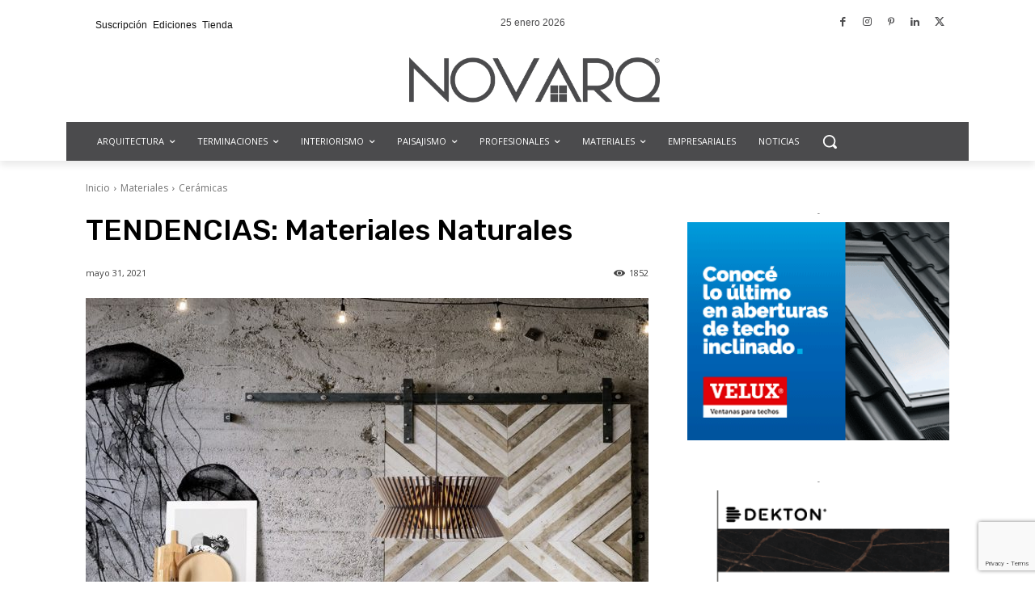

--- FILE ---
content_type: text/html; charset=utf-8
request_url: https://www.google.com/recaptcha/api2/anchor?ar=1&k=6LfwjPQbAAAAACpM2c4XbUnQ1aRvTVqY0QJfpl1U&co=aHR0cHM6Ly9ub3ZhcnEuY29tLnB5OjQ0Mw..&hl=en&v=PoyoqOPhxBO7pBk68S4YbpHZ&size=invisible&anchor-ms=20000&execute-ms=30000&cb=fb2ofimmymja
body_size: 48646
content:
<!DOCTYPE HTML><html dir="ltr" lang="en"><head><meta http-equiv="Content-Type" content="text/html; charset=UTF-8">
<meta http-equiv="X-UA-Compatible" content="IE=edge">
<title>reCAPTCHA</title>
<style type="text/css">
/* cyrillic-ext */
@font-face {
  font-family: 'Roboto';
  font-style: normal;
  font-weight: 400;
  font-stretch: 100%;
  src: url(//fonts.gstatic.com/s/roboto/v48/KFO7CnqEu92Fr1ME7kSn66aGLdTylUAMa3GUBHMdazTgWw.woff2) format('woff2');
  unicode-range: U+0460-052F, U+1C80-1C8A, U+20B4, U+2DE0-2DFF, U+A640-A69F, U+FE2E-FE2F;
}
/* cyrillic */
@font-face {
  font-family: 'Roboto';
  font-style: normal;
  font-weight: 400;
  font-stretch: 100%;
  src: url(//fonts.gstatic.com/s/roboto/v48/KFO7CnqEu92Fr1ME7kSn66aGLdTylUAMa3iUBHMdazTgWw.woff2) format('woff2');
  unicode-range: U+0301, U+0400-045F, U+0490-0491, U+04B0-04B1, U+2116;
}
/* greek-ext */
@font-face {
  font-family: 'Roboto';
  font-style: normal;
  font-weight: 400;
  font-stretch: 100%;
  src: url(//fonts.gstatic.com/s/roboto/v48/KFO7CnqEu92Fr1ME7kSn66aGLdTylUAMa3CUBHMdazTgWw.woff2) format('woff2');
  unicode-range: U+1F00-1FFF;
}
/* greek */
@font-face {
  font-family: 'Roboto';
  font-style: normal;
  font-weight: 400;
  font-stretch: 100%;
  src: url(//fonts.gstatic.com/s/roboto/v48/KFO7CnqEu92Fr1ME7kSn66aGLdTylUAMa3-UBHMdazTgWw.woff2) format('woff2');
  unicode-range: U+0370-0377, U+037A-037F, U+0384-038A, U+038C, U+038E-03A1, U+03A3-03FF;
}
/* math */
@font-face {
  font-family: 'Roboto';
  font-style: normal;
  font-weight: 400;
  font-stretch: 100%;
  src: url(//fonts.gstatic.com/s/roboto/v48/KFO7CnqEu92Fr1ME7kSn66aGLdTylUAMawCUBHMdazTgWw.woff2) format('woff2');
  unicode-range: U+0302-0303, U+0305, U+0307-0308, U+0310, U+0312, U+0315, U+031A, U+0326-0327, U+032C, U+032F-0330, U+0332-0333, U+0338, U+033A, U+0346, U+034D, U+0391-03A1, U+03A3-03A9, U+03B1-03C9, U+03D1, U+03D5-03D6, U+03F0-03F1, U+03F4-03F5, U+2016-2017, U+2034-2038, U+203C, U+2040, U+2043, U+2047, U+2050, U+2057, U+205F, U+2070-2071, U+2074-208E, U+2090-209C, U+20D0-20DC, U+20E1, U+20E5-20EF, U+2100-2112, U+2114-2115, U+2117-2121, U+2123-214F, U+2190, U+2192, U+2194-21AE, U+21B0-21E5, U+21F1-21F2, U+21F4-2211, U+2213-2214, U+2216-22FF, U+2308-230B, U+2310, U+2319, U+231C-2321, U+2336-237A, U+237C, U+2395, U+239B-23B7, U+23D0, U+23DC-23E1, U+2474-2475, U+25AF, U+25B3, U+25B7, U+25BD, U+25C1, U+25CA, U+25CC, U+25FB, U+266D-266F, U+27C0-27FF, U+2900-2AFF, U+2B0E-2B11, U+2B30-2B4C, U+2BFE, U+3030, U+FF5B, U+FF5D, U+1D400-1D7FF, U+1EE00-1EEFF;
}
/* symbols */
@font-face {
  font-family: 'Roboto';
  font-style: normal;
  font-weight: 400;
  font-stretch: 100%;
  src: url(//fonts.gstatic.com/s/roboto/v48/KFO7CnqEu92Fr1ME7kSn66aGLdTylUAMaxKUBHMdazTgWw.woff2) format('woff2');
  unicode-range: U+0001-000C, U+000E-001F, U+007F-009F, U+20DD-20E0, U+20E2-20E4, U+2150-218F, U+2190, U+2192, U+2194-2199, U+21AF, U+21E6-21F0, U+21F3, U+2218-2219, U+2299, U+22C4-22C6, U+2300-243F, U+2440-244A, U+2460-24FF, U+25A0-27BF, U+2800-28FF, U+2921-2922, U+2981, U+29BF, U+29EB, U+2B00-2BFF, U+4DC0-4DFF, U+FFF9-FFFB, U+10140-1018E, U+10190-1019C, U+101A0, U+101D0-101FD, U+102E0-102FB, U+10E60-10E7E, U+1D2C0-1D2D3, U+1D2E0-1D37F, U+1F000-1F0FF, U+1F100-1F1AD, U+1F1E6-1F1FF, U+1F30D-1F30F, U+1F315, U+1F31C, U+1F31E, U+1F320-1F32C, U+1F336, U+1F378, U+1F37D, U+1F382, U+1F393-1F39F, U+1F3A7-1F3A8, U+1F3AC-1F3AF, U+1F3C2, U+1F3C4-1F3C6, U+1F3CA-1F3CE, U+1F3D4-1F3E0, U+1F3ED, U+1F3F1-1F3F3, U+1F3F5-1F3F7, U+1F408, U+1F415, U+1F41F, U+1F426, U+1F43F, U+1F441-1F442, U+1F444, U+1F446-1F449, U+1F44C-1F44E, U+1F453, U+1F46A, U+1F47D, U+1F4A3, U+1F4B0, U+1F4B3, U+1F4B9, U+1F4BB, U+1F4BF, U+1F4C8-1F4CB, U+1F4D6, U+1F4DA, U+1F4DF, U+1F4E3-1F4E6, U+1F4EA-1F4ED, U+1F4F7, U+1F4F9-1F4FB, U+1F4FD-1F4FE, U+1F503, U+1F507-1F50B, U+1F50D, U+1F512-1F513, U+1F53E-1F54A, U+1F54F-1F5FA, U+1F610, U+1F650-1F67F, U+1F687, U+1F68D, U+1F691, U+1F694, U+1F698, U+1F6AD, U+1F6B2, U+1F6B9-1F6BA, U+1F6BC, U+1F6C6-1F6CF, U+1F6D3-1F6D7, U+1F6E0-1F6EA, U+1F6F0-1F6F3, U+1F6F7-1F6FC, U+1F700-1F7FF, U+1F800-1F80B, U+1F810-1F847, U+1F850-1F859, U+1F860-1F887, U+1F890-1F8AD, U+1F8B0-1F8BB, U+1F8C0-1F8C1, U+1F900-1F90B, U+1F93B, U+1F946, U+1F984, U+1F996, U+1F9E9, U+1FA00-1FA6F, U+1FA70-1FA7C, U+1FA80-1FA89, U+1FA8F-1FAC6, U+1FACE-1FADC, U+1FADF-1FAE9, U+1FAF0-1FAF8, U+1FB00-1FBFF;
}
/* vietnamese */
@font-face {
  font-family: 'Roboto';
  font-style: normal;
  font-weight: 400;
  font-stretch: 100%;
  src: url(//fonts.gstatic.com/s/roboto/v48/KFO7CnqEu92Fr1ME7kSn66aGLdTylUAMa3OUBHMdazTgWw.woff2) format('woff2');
  unicode-range: U+0102-0103, U+0110-0111, U+0128-0129, U+0168-0169, U+01A0-01A1, U+01AF-01B0, U+0300-0301, U+0303-0304, U+0308-0309, U+0323, U+0329, U+1EA0-1EF9, U+20AB;
}
/* latin-ext */
@font-face {
  font-family: 'Roboto';
  font-style: normal;
  font-weight: 400;
  font-stretch: 100%;
  src: url(//fonts.gstatic.com/s/roboto/v48/KFO7CnqEu92Fr1ME7kSn66aGLdTylUAMa3KUBHMdazTgWw.woff2) format('woff2');
  unicode-range: U+0100-02BA, U+02BD-02C5, U+02C7-02CC, U+02CE-02D7, U+02DD-02FF, U+0304, U+0308, U+0329, U+1D00-1DBF, U+1E00-1E9F, U+1EF2-1EFF, U+2020, U+20A0-20AB, U+20AD-20C0, U+2113, U+2C60-2C7F, U+A720-A7FF;
}
/* latin */
@font-face {
  font-family: 'Roboto';
  font-style: normal;
  font-weight: 400;
  font-stretch: 100%;
  src: url(//fonts.gstatic.com/s/roboto/v48/KFO7CnqEu92Fr1ME7kSn66aGLdTylUAMa3yUBHMdazQ.woff2) format('woff2');
  unicode-range: U+0000-00FF, U+0131, U+0152-0153, U+02BB-02BC, U+02C6, U+02DA, U+02DC, U+0304, U+0308, U+0329, U+2000-206F, U+20AC, U+2122, U+2191, U+2193, U+2212, U+2215, U+FEFF, U+FFFD;
}
/* cyrillic-ext */
@font-face {
  font-family: 'Roboto';
  font-style: normal;
  font-weight: 500;
  font-stretch: 100%;
  src: url(//fonts.gstatic.com/s/roboto/v48/KFO7CnqEu92Fr1ME7kSn66aGLdTylUAMa3GUBHMdazTgWw.woff2) format('woff2');
  unicode-range: U+0460-052F, U+1C80-1C8A, U+20B4, U+2DE0-2DFF, U+A640-A69F, U+FE2E-FE2F;
}
/* cyrillic */
@font-face {
  font-family: 'Roboto';
  font-style: normal;
  font-weight: 500;
  font-stretch: 100%;
  src: url(//fonts.gstatic.com/s/roboto/v48/KFO7CnqEu92Fr1ME7kSn66aGLdTylUAMa3iUBHMdazTgWw.woff2) format('woff2');
  unicode-range: U+0301, U+0400-045F, U+0490-0491, U+04B0-04B1, U+2116;
}
/* greek-ext */
@font-face {
  font-family: 'Roboto';
  font-style: normal;
  font-weight: 500;
  font-stretch: 100%;
  src: url(//fonts.gstatic.com/s/roboto/v48/KFO7CnqEu92Fr1ME7kSn66aGLdTylUAMa3CUBHMdazTgWw.woff2) format('woff2');
  unicode-range: U+1F00-1FFF;
}
/* greek */
@font-face {
  font-family: 'Roboto';
  font-style: normal;
  font-weight: 500;
  font-stretch: 100%;
  src: url(//fonts.gstatic.com/s/roboto/v48/KFO7CnqEu92Fr1ME7kSn66aGLdTylUAMa3-UBHMdazTgWw.woff2) format('woff2');
  unicode-range: U+0370-0377, U+037A-037F, U+0384-038A, U+038C, U+038E-03A1, U+03A3-03FF;
}
/* math */
@font-face {
  font-family: 'Roboto';
  font-style: normal;
  font-weight: 500;
  font-stretch: 100%;
  src: url(//fonts.gstatic.com/s/roboto/v48/KFO7CnqEu92Fr1ME7kSn66aGLdTylUAMawCUBHMdazTgWw.woff2) format('woff2');
  unicode-range: U+0302-0303, U+0305, U+0307-0308, U+0310, U+0312, U+0315, U+031A, U+0326-0327, U+032C, U+032F-0330, U+0332-0333, U+0338, U+033A, U+0346, U+034D, U+0391-03A1, U+03A3-03A9, U+03B1-03C9, U+03D1, U+03D5-03D6, U+03F0-03F1, U+03F4-03F5, U+2016-2017, U+2034-2038, U+203C, U+2040, U+2043, U+2047, U+2050, U+2057, U+205F, U+2070-2071, U+2074-208E, U+2090-209C, U+20D0-20DC, U+20E1, U+20E5-20EF, U+2100-2112, U+2114-2115, U+2117-2121, U+2123-214F, U+2190, U+2192, U+2194-21AE, U+21B0-21E5, U+21F1-21F2, U+21F4-2211, U+2213-2214, U+2216-22FF, U+2308-230B, U+2310, U+2319, U+231C-2321, U+2336-237A, U+237C, U+2395, U+239B-23B7, U+23D0, U+23DC-23E1, U+2474-2475, U+25AF, U+25B3, U+25B7, U+25BD, U+25C1, U+25CA, U+25CC, U+25FB, U+266D-266F, U+27C0-27FF, U+2900-2AFF, U+2B0E-2B11, U+2B30-2B4C, U+2BFE, U+3030, U+FF5B, U+FF5D, U+1D400-1D7FF, U+1EE00-1EEFF;
}
/* symbols */
@font-face {
  font-family: 'Roboto';
  font-style: normal;
  font-weight: 500;
  font-stretch: 100%;
  src: url(//fonts.gstatic.com/s/roboto/v48/KFO7CnqEu92Fr1ME7kSn66aGLdTylUAMaxKUBHMdazTgWw.woff2) format('woff2');
  unicode-range: U+0001-000C, U+000E-001F, U+007F-009F, U+20DD-20E0, U+20E2-20E4, U+2150-218F, U+2190, U+2192, U+2194-2199, U+21AF, U+21E6-21F0, U+21F3, U+2218-2219, U+2299, U+22C4-22C6, U+2300-243F, U+2440-244A, U+2460-24FF, U+25A0-27BF, U+2800-28FF, U+2921-2922, U+2981, U+29BF, U+29EB, U+2B00-2BFF, U+4DC0-4DFF, U+FFF9-FFFB, U+10140-1018E, U+10190-1019C, U+101A0, U+101D0-101FD, U+102E0-102FB, U+10E60-10E7E, U+1D2C0-1D2D3, U+1D2E0-1D37F, U+1F000-1F0FF, U+1F100-1F1AD, U+1F1E6-1F1FF, U+1F30D-1F30F, U+1F315, U+1F31C, U+1F31E, U+1F320-1F32C, U+1F336, U+1F378, U+1F37D, U+1F382, U+1F393-1F39F, U+1F3A7-1F3A8, U+1F3AC-1F3AF, U+1F3C2, U+1F3C4-1F3C6, U+1F3CA-1F3CE, U+1F3D4-1F3E0, U+1F3ED, U+1F3F1-1F3F3, U+1F3F5-1F3F7, U+1F408, U+1F415, U+1F41F, U+1F426, U+1F43F, U+1F441-1F442, U+1F444, U+1F446-1F449, U+1F44C-1F44E, U+1F453, U+1F46A, U+1F47D, U+1F4A3, U+1F4B0, U+1F4B3, U+1F4B9, U+1F4BB, U+1F4BF, U+1F4C8-1F4CB, U+1F4D6, U+1F4DA, U+1F4DF, U+1F4E3-1F4E6, U+1F4EA-1F4ED, U+1F4F7, U+1F4F9-1F4FB, U+1F4FD-1F4FE, U+1F503, U+1F507-1F50B, U+1F50D, U+1F512-1F513, U+1F53E-1F54A, U+1F54F-1F5FA, U+1F610, U+1F650-1F67F, U+1F687, U+1F68D, U+1F691, U+1F694, U+1F698, U+1F6AD, U+1F6B2, U+1F6B9-1F6BA, U+1F6BC, U+1F6C6-1F6CF, U+1F6D3-1F6D7, U+1F6E0-1F6EA, U+1F6F0-1F6F3, U+1F6F7-1F6FC, U+1F700-1F7FF, U+1F800-1F80B, U+1F810-1F847, U+1F850-1F859, U+1F860-1F887, U+1F890-1F8AD, U+1F8B0-1F8BB, U+1F8C0-1F8C1, U+1F900-1F90B, U+1F93B, U+1F946, U+1F984, U+1F996, U+1F9E9, U+1FA00-1FA6F, U+1FA70-1FA7C, U+1FA80-1FA89, U+1FA8F-1FAC6, U+1FACE-1FADC, U+1FADF-1FAE9, U+1FAF0-1FAF8, U+1FB00-1FBFF;
}
/* vietnamese */
@font-face {
  font-family: 'Roboto';
  font-style: normal;
  font-weight: 500;
  font-stretch: 100%;
  src: url(//fonts.gstatic.com/s/roboto/v48/KFO7CnqEu92Fr1ME7kSn66aGLdTylUAMa3OUBHMdazTgWw.woff2) format('woff2');
  unicode-range: U+0102-0103, U+0110-0111, U+0128-0129, U+0168-0169, U+01A0-01A1, U+01AF-01B0, U+0300-0301, U+0303-0304, U+0308-0309, U+0323, U+0329, U+1EA0-1EF9, U+20AB;
}
/* latin-ext */
@font-face {
  font-family: 'Roboto';
  font-style: normal;
  font-weight: 500;
  font-stretch: 100%;
  src: url(//fonts.gstatic.com/s/roboto/v48/KFO7CnqEu92Fr1ME7kSn66aGLdTylUAMa3KUBHMdazTgWw.woff2) format('woff2');
  unicode-range: U+0100-02BA, U+02BD-02C5, U+02C7-02CC, U+02CE-02D7, U+02DD-02FF, U+0304, U+0308, U+0329, U+1D00-1DBF, U+1E00-1E9F, U+1EF2-1EFF, U+2020, U+20A0-20AB, U+20AD-20C0, U+2113, U+2C60-2C7F, U+A720-A7FF;
}
/* latin */
@font-face {
  font-family: 'Roboto';
  font-style: normal;
  font-weight: 500;
  font-stretch: 100%;
  src: url(//fonts.gstatic.com/s/roboto/v48/KFO7CnqEu92Fr1ME7kSn66aGLdTylUAMa3yUBHMdazQ.woff2) format('woff2');
  unicode-range: U+0000-00FF, U+0131, U+0152-0153, U+02BB-02BC, U+02C6, U+02DA, U+02DC, U+0304, U+0308, U+0329, U+2000-206F, U+20AC, U+2122, U+2191, U+2193, U+2212, U+2215, U+FEFF, U+FFFD;
}
/* cyrillic-ext */
@font-face {
  font-family: 'Roboto';
  font-style: normal;
  font-weight: 900;
  font-stretch: 100%;
  src: url(//fonts.gstatic.com/s/roboto/v48/KFO7CnqEu92Fr1ME7kSn66aGLdTylUAMa3GUBHMdazTgWw.woff2) format('woff2');
  unicode-range: U+0460-052F, U+1C80-1C8A, U+20B4, U+2DE0-2DFF, U+A640-A69F, U+FE2E-FE2F;
}
/* cyrillic */
@font-face {
  font-family: 'Roboto';
  font-style: normal;
  font-weight: 900;
  font-stretch: 100%;
  src: url(//fonts.gstatic.com/s/roboto/v48/KFO7CnqEu92Fr1ME7kSn66aGLdTylUAMa3iUBHMdazTgWw.woff2) format('woff2');
  unicode-range: U+0301, U+0400-045F, U+0490-0491, U+04B0-04B1, U+2116;
}
/* greek-ext */
@font-face {
  font-family: 'Roboto';
  font-style: normal;
  font-weight: 900;
  font-stretch: 100%;
  src: url(//fonts.gstatic.com/s/roboto/v48/KFO7CnqEu92Fr1ME7kSn66aGLdTylUAMa3CUBHMdazTgWw.woff2) format('woff2');
  unicode-range: U+1F00-1FFF;
}
/* greek */
@font-face {
  font-family: 'Roboto';
  font-style: normal;
  font-weight: 900;
  font-stretch: 100%;
  src: url(//fonts.gstatic.com/s/roboto/v48/KFO7CnqEu92Fr1ME7kSn66aGLdTylUAMa3-UBHMdazTgWw.woff2) format('woff2');
  unicode-range: U+0370-0377, U+037A-037F, U+0384-038A, U+038C, U+038E-03A1, U+03A3-03FF;
}
/* math */
@font-face {
  font-family: 'Roboto';
  font-style: normal;
  font-weight: 900;
  font-stretch: 100%;
  src: url(//fonts.gstatic.com/s/roboto/v48/KFO7CnqEu92Fr1ME7kSn66aGLdTylUAMawCUBHMdazTgWw.woff2) format('woff2');
  unicode-range: U+0302-0303, U+0305, U+0307-0308, U+0310, U+0312, U+0315, U+031A, U+0326-0327, U+032C, U+032F-0330, U+0332-0333, U+0338, U+033A, U+0346, U+034D, U+0391-03A1, U+03A3-03A9, U+03B1-03C9, U+03D1, U+03D5-03D6, U+03F0-03F1, U+03F4-03F5, U+2016-2017, U+2034-2038, U+203C, U+2040, U+2043, U+2047, U+2050, U+2057, U+205F, U+2070-2071, U+2074-208E, U+2090-209C, U+20D0-20DC, U+20E1, U+20E5-20EF, U+2100-2112, U+2114-2115, U+2117-2121, U+2123-214F, U+2190, U+2192, U+2194-21AE, U+21B0-21E5, U+21F1-21F2, U+21F4-2211, U+2213-2214, U+2216-22FF, U+2308-230B, U+2310, U+2319, U+231C-2321, U+2336-237A, U+237C, U+2395, U+239B-23B7, U+23D0, U+23DC-23E1, U+2474-2475, U+25AF, U+25B3, U+25B7, U+25BD, U+25C1, U+25CA, U+25CC, U+25FB, U+266D-266F, U+27C0-27FF, U+2900-2AFF, U+2B0E-2B11, U+2B30-2B4C, U+2BFE, U+3030, U+FF5B, U+FF5D, U+1D400-1D7FF, U+1EE00-1EEFF;
}
/* symbols */
@font-face {
  font-family: 'Roboto';
  font-style: normal;
  font-weight: 900;
  font-stretch: 100%;
  src: url(//fonts.gstatic.com/s/roboto/v48/KFO7CnqEu92Fr1ME7kSn66aGLdTylUAMaxKUBHMdazTgWw.woff2) format('woff2');
  unicode-range: U+0001-000C, U+000E-001F, U+007F-009F, U+20DD-20E0, U+20E2-20E4, U+2150-218F, U+2190, U+2192, U+2194-2199, U+21AF, U+21E6-21F0, U+21F3, U+2218-2219, U+2299, U+22C4-22C6, U+2300-243F, U+2440-244A, U+2460-24FF, U+25A0-27BF, U+2800-28FF, U+2921-2922, U+2981, U+29BF, U+29EB, U+2B00-2BFF, U+4DC0-4DFF, U+FFF9-FFFB, U+10140-1018E, U+10190-1019C, U+101A0, U+101D0-101FD, U+102E0-102FB, U+10E60-10E7E, U+1D2C0-1D2D3, U+1D2E0-1D37F, U+1F000-1F0FF, U+1F100-1F1AD, U+1F1E6-1F1FF, U+1F30D-1F30F, U+1F315, U+1F31C, U+1F31E, U+1F320-1F32C, U+1F336, U+1F378, U+1F37D, U+1F382, U+1F393-1F39F, U+1F3A7-1F3A8, U+1F3AC-1F3AF, U+1F3C2, U+1F3C4-1F3C6, U+1F3CA-1F3CE, U+1F3D4-1F3E0, U+1F3ED, U+1F3F1-1F3F3, U+1F3F5-1F3F7, U+1F408, U+1F415, U+1F41F, U+1F426, U+1F43F, U+1F441-1F442, U+1F444, U+1F446-1F449, U+1F44C-1F44E, U+1F453, U+1F46A, U+1F47D, U+1F4A3, U+1F4B0, U+1F4B3, U+1F4B9, U+1F4BB, U+1F4BF, U+1F4C8-1F4CB, U+1F4D6, U+1F4DA, U+1F4DF, U+1F4E3-1F4E6, U+1F4EA-1F4ED, U+1F4F7, U+1F4F9-1F4FB, U+1F4FD-1F4FE, U+1F503, U+1F507-1F50B, U+1F50D, U+1F512-1F513, U+1F53E-1F54A, U+1F54F-1F5FA, U+1F610, U+1F650-1F67F, U+1F687, U+1F68D, U+1F691, U+1F694, U+1F698, U+1F6AD, U+1F6B2, U+1F6B9-1F6BA, U+1F6BC, U+1F6C6-1F6CF, U+1F6D3-1F6D7, U+1F6E0-1F6EA, U+1F6F0-1F6F3, U+1F6F7-1F6FC, U+1F700-1F7FF, U+1F800-1F80B, U+1F810-1F847, U+1F850-1F859, U+1F860-1F887, U+1F890-1F8AD, U+1F8B0-1F8BB, U+1F8C0-1F8C1, U+1F900-1F90B, U+1F93B, U+1F946, U+1F984, U+1F996, U+1F9E9, U+1FA00-1FA6F, U+1FA70-1FA7C, U+1FA80-1FA89, U+1FA8F-1FAC6, U+1FACE-1FADC, U+1FADF-1FAE9, U+1FAF0-1FAF8, U+1FB00-1FBFF;
}
/* vietnamese */
@font-face {
  font-family: 'Roboto';
  font-style: normal;
  font-weight: 900;
  font-stretch: 100%;
  src: url(//fonts.gstatic.com/s/roboto/v48/KFO7CnqEu92Fr1ME7kSn66aGLdTylUAMa3OUBHMdazTgWw.woff2) format('woff2');
  unicode-range: U+0102-0103, U+0110-0111, U+0128-0129, U+0168-0169, U+01A0-01A1, U+01AF-01B0, U+0300-0301, U+0303-0304, U+0308-0309, U+0323, U+0329, U+1EA0-1EF9, U+20AB;
}
/* latin-ext */
@font-face {
  font-family: 'Roboto';
  font-style: normal;
  font-weight: 900;
  font-stretch: 100%;
  src: url(//fonts.gstatic.com/s/roboto/v48/KFO7CnqEu92Fr1ME7kSn66aGLdTylUAMa3KUBHMdazTgWw.woff2) format('woff2');
  unicode-range: U+0100-02BA, U+02BD-02C5, U+02C7-02CC, U+02CE-02D7, U+02DD-02FF, U+0304, U+0308, U+0329, U+1D00-1DBF, U+1E00-1E9F, U+1EF2-1EFF, U+2020, U+20A0-20AB, U+20AD-20C0, U+2113, U+2C60-2C7F, U+A720-A7FF;
}
/* latin */
@font-face {
  font-family: 'Roboto';
  font-style: normal;
  font-weight: 900;
  font-stretch: 100%;
  src: url(//fonts.gstatic.com/s/roboto/v48/KFO7CnqEu92Fr1ME7kSn66aGLdTylUAMa3yUBHMdazQ.woff2) format('woff2');
  unicode-range: U+0000-00FF, U+0131, U+0152-0153, U+02BB-02BC, U+02C6, U+02DA, U+02DC, U+0304, U+0308, U+0329, U+2000-206F, U+20AC, U+2122, U+2191, U+2193, U+2212, U+2215, U+FEFF, U+FFFD;
}

</style>
<link rel="stylesheet" type="text/css" href="https://www.gstatic.com/recaptcha/releases/PoyoqOPhxBO7pBk68S4YbpHZ/styles__ltr.css">
<script nonce="okIONCmJ7dHJsUTYli1PNA" type="text/javascript">window['__recaptcha_api'] = 'https://www.google.com/recaptcha/api2/';</script>
<script type="text/javascript" src="https://www.gstatic.com/recaptcha/releases/PoyoqOPhxBO7pBk68S4YbpHZ/recaptcha__en.js" nonce="okIONCmJ7dHJsUTYli1PNA">
      
    </script></head>
<body><div id="rc-anchor-alert" class="rc-anchor-alert"></div>
<input type="hidden" id="recaptcha-token" value="[base64]">
<script type="text/javascript" nonce="okIONCmJ7dHJsUTYli1PNA">
      recaptcha.anchor.Main.init("[\x22ainput\x22,[\x22bgdata\x22,\x22\x22,\[base64]/[base64]/[base64]/ZyhXLGgpOnEoW04sMjEsbF0sVywwKSxoKSxmYWxzZSxmYWxzZSl9Y2F0Y2goayl7RygzNTgsVyk/[base64]/[base64]/[base64]/[base64]/[base64]/[base64]/[base64]/bmV3IEJbT10oRFswXSk6dz09Mj9uZXcgQltPXShEWzBdLERbMV0pOnc9PTM/bmV3IEJbT10oRFswXSxEWzFdLERbMl0pOnc9PTQ/[base64]/[base64]/[base64]/[base64]/[base64]\\u003d\x22,\[base64]\\u003d\x22,\x22GsKQw7hTw4nCu8OAwq1EJcOzwqEDLcK4wqrDpMKow7bCpj97woDCpgcsG8KJCcK/WcKqw4B4wqwvw4pvVFfCgcOGE33CscKCMF1lw4bDkjw5UjTCiMOYw54dwrolKxR/ecOKwqjDmFrDqsOcZsKtYsKGC8O2WG7CrMOhw7XDqSIZw6zDv8KJwqPDpyxTwonCocK/[base64]/Dn0DCh8KCwoLDlykHw64Ew5fDiyfDgMKew6HCmWBkw51Uw58PT8KYwrXDvDrDoGM6XFd+wrHChTrDgiXCog1pwqHCsSjCrUsAw7c/w6fDnzTCoMKmVcKnwovDncOIw7wMGgZNw61nOsKZwqrCrlPCqcKUw6MwwpHCnsK6w4fCnTlKwrXDmDxJGcOHKQhfwofDl8Otw5HDlSlTT8OYO8OZw6B1TsONPXRawoUZXcOfw5Rvw6YBw7vCi0Ahw73DlMKMw47CkcOUKF8gN8O/GxnDvW3DhAlNwpDCo8Knwo3DniDDhMKZNx3DisKPwrXCqsO6ThvClFHClnkFwqvDrMKVPsKHfsK/w59RwqTDuMOzwq8qw5XCs8KPw5jCtSLDsXd+UsO/wos6OH7CtMKRw5fCicOMwrzCmVnCjMOfw4bCsi7Dj8Kow6HCnMK9w7N+MAVXJcOhwpYDwpxJLsO2CwQcR8KnPHjDg8K8FsK1w5bCkhTCnAV2eWVjwqvDnwUfVV/CqsK4PijDgMOdw5lIO23CqgrDucOmw5ggw6LDtcOaRS3Dm8OQw4c2bcKCwrrDqMKnOiMlSHrDpGMQwpxwIcKmKMOfwoowwoo9w6LCuMOFA8KZw6ZkwoLCk8OBwpYrw4XCi2PDuMOlFVF/wr/CtUM0AsKjacODwqjCtMOvw5vDnHfCssKiX34yw7fDhEnCqkfDpGjDu8KCwpk1woTCo8O5wr1ZVxxTCsOCZFcHwq7CqxF5TCFhSMOPc8Ouwp/DgjwtwpHDkwJ6w6rDq8OnwptVwpPCtnTCi1fCtsK3QcKvEcOPw7oawqxrwqXCs8Ope1BUZyPChcK7w45Cw53CpAItw7F0MMKGwrDDo8KyAMK1wpnDp8K/w4Mow4ZqNG5bwpEVGiXCl1zDlsO9CF3CvljDsxNNH8OtwqDDnHAPwoHCt8KUP19Xw4PDsMOOXcKkdATDvTjCvy8kwohVTx3CpcObw6E7RHzDkwHDsMOKPWrDvMK+LzNYI8KzHDpgwpvDtMOUW1UGw6tpeHoiw7gGMzrDqsK7wpc0F8Ouw7TCrcKHKybCgMOew53Dmg/CrcO3w7gDw707D1XCosKTD8OIYQTCrcOAMzzCv8OzwrZceD1vw4kIG21HKMOawp1UwqzCiMOqw4dZaDvCr00mwrRQw5MHw68mw4gvw6XCmsOsw7YGccKmBCPCm8KqwqZQwrjChH3DtMOUw48SbENkw7XDt8KNwoBVFDh7w7bCjyHDpMODTsKIw4/Cs3F+wqVZw5o8wovCvMKmw4tEZkDDuzHDsRrCrcK4YsKqwrM4w5vDicO+CCDCqUXCrWPCo2zDuMK6ccOLcsKHf3rDisKYw6DCmsO5XsKaw4vDpMOXXsKLGcKFF8Onw61mZcOtNsOfw6jCv8K1wpkKwqFUwpcIw7M3w4rDpsK/w47ChcK4SAk/OVgQSER/w4E/w5XDgsObw4PDlWrChcOLQA9gwqhFJGIkw4UPUWzDnR/ChxkewrlWw4wiwrdaw54pwovDsRJcWsKuw4vDjxI8wpvCp0PCjsKKe8OiwojDhMKxwojCjcOew7fDtgbCjAxxw6/DnWMpC8Kjw68EwpXCqRjCi8O3UMOVwrbClcOICMOzw5VlNWXCmsOsESgCGghgTEwvGQfDmsOjbSg3w41dw64NOic4wr/[base64]/Cng53Ri9owpVhwpTCo2rDhFzCsyhKwrDCgUrDkwvCgVbDjsK6w5Z7w6FCUEXDg8K0wqkaw6Y5I8Kfw6HDp8OJw6jCujJ/w4PClMK8AMOqwrbDlMORw4tCw5PDhsKKw400wpDCmMO3w5Vzw4LCmkwdwobChcKnw5JXw6QNw40iJcOBazDDu1TDlcKFwq01wq/DhcObeE3CnsK8wp/Cr2FNHcK/[base64]/[base64]/[base64]/DrlxySXjCri8bw5TDlFPChlkzdMK1w4rDkMO/w53CqRNpLMOdEBA5w4VYw7vDt13CsMKIw7k0w5/CjcOBZsOjU8KMRMK/VMOEw5MOc8O5NjQbfsKVw4HCmMORwoPCpMK2w5PCjMOyM2dAf0fDkMOpSktzdEEfUzkBw47CksKGDALChcOqG1LCsGVnwrgYwqjCi8K4w7JUHsOtwpdLXl7CscO8w5V5AR3DhGZRw7PCkcOvw4PCqC/Ck1XDvMKawosww6Qmbj4Tw7LCoifCv8KowoBmw5PCu8O6aMOKwrNQwoxvwqXDlirCisKWLX7ClsKNw5XDqcOtTMKzw4pmwqwicEQ7Kj1SNVjDo0hTwox9w6jDr8KAw6/CqcO4C8OMwpEJd8OkAMOlwp/CtFlIGzzDpyfDh2jDq8Oiw5zCm8Omw4pOw4QCainDuQ/Co3XClDjDmcO6w7N5PMK3wqFgSsOLFMOhBcODw7nCkcKkw41/wpRTwpzDqw0swo4PwpXDlTNSU8OBR8KGw5HDvcOHUhwewqXDpAFPdTlfO2vDn8KrV8KoTAwvCsOlVsOcwqbDk8OwwpXDlMKPVTbCp8KVZ8Kyw73DlsOQJhrCsRxxw53Ck8KKGjLCk8Ouw5/[base64]/woXCp0HDlMOkwr3CssOSwqHDk3MGRsOIw6oZw6LCtsOsf2/CoMOvdGHDvCfDvgUKwprDigHDrlLDqsKXVGHCs8Kaw4NIQMKQM0gyYgzDoFVrwrtFNUTDi1rDusOAw5sFwqRHw6FfFsOkwrRHY8O6wpIKcWUfw7LDkcO3BsOKaj0Zwr5sXsOIw655OSZhw5jDgMKjw6ExVUfDmsOVA8O/wpTCmMKPw5rDkT/Ct8KbCyrDr3bCv2/DgiZRG8Kowr3ChWHCvl87cRXDvDBsw4/Dh8OxBEQzw5Vyw4xrwoLDocKKwqofwoIEwpXDpMKdJcO8Z8KzHsKIwprCqMO0wosSAcKtW04vwprCsMKuawZcIT44b0JQwqfCqFMwQx1bfz/DlBbDrlDCkFE0woTDmxk2w5HCpx3ClcOgw6o4dlIOGMKYekzCpsO2w5UqOzzDuVQuw5nCl8KGW8KqZgjChlFPw5wAwrt9KsK4GcKJw63CisOXw4YhJQMHdkbDiTLDmQnDk8OHw6AhX8KBwobDh3c2DWDDvkXCmcKLw7/[base64]/DlMOkUVBcw77DoycxKAPCgVvDiDkdwqzDl3LCiy4Aan7CtmVawprCnMOyw7nDrAskw43DpcOXw7vCtSJNJMKjwqNDwrphNsKFDynCqcO5EcKRD3rCvMKFwpwMwpQFJsK3wq7CiwMfw4jDrsOLNivCqQUlwpNMw7fDncO/w7Mewr/CukMhw648w6AzYm3CgsO+B8OOGsOpccKjVcK3ZE1PbR5wZlnCgcOOw7TCnXMJwr5Nwq3DmsOhbsKZwqfCqCpbwpFxUVvDqSLDnBgZw5kIABrDpQwEwpNIwqRiD8KAPV5Nw6wjO8OpNko/w61Gw7fCjGINw6YWw5Jow53CkxleUzU1OsO3esKKJsOse3seAMO8woLDqMOVw6ASLcKdL8KVw5bDksOrKcOcw4/DtHhDHcKEfTc3esKLwoJoIFzDuMK2woZ8QG1SwoFrNsKAwqlCZMKowpfDmVMXTQM7w6c7wqwyFlAbW8KaWMKxJFTDq8O1woHCinhOXcK1aFBJwo/DlMKfb8KDeMKIwq9IwoDCjDklwq8GUlTDm2EBw50IInnCr8OdNDFiSEPDqcOsag/CmTfDjRF8eBRowonDg0/Du1VCwqvDmj82wrYCwro+NcOuw547O03DpcKhw5V/[base64]/[base64]/DiC/DjsKyPsKRwqnCmCzDj8KIwq/Ck0fCnARfwo8nwpIUJnDCnMO/w63Dn8KzUMOfBhbCnMOORzE0w5gZSzTDjV3CqVkVGcO/[base64]/DsMKbRWzDksOJw6oIBklVw4IWwqvDocOzNMOEw7DCk8Kyw7s2wq5Ewp0gw6fDicKPacOMbkbCt8KoWA4JMX7CsghzamPChMOIUMO9woANwox+wpZRw6XCk8K/wpg8w7/CqMKsw7h2w4/Dk8KDwo0NJcKSDsOJWMKUDzxNIyLCpMOVdcKkw4fDqMKdw7vCjlppwr7CtWpMBlPCjS3DkUPCtMOBXCnCqcKVDQ8zwqHCo8KIwrJHacKhw7QAw5suwogWC3tHMMKkwrJuw5/CtHfDi8OJXg7Cg27Di8KjwpMWUGZJbB3Cl8O1FsOkfMKwVMKew5EdwrXDp8OlLcONw4NFE8OOOkHDizgbw7zCs8OGw54Ww5bCp8K9wpwBY8KjbMK6DsK2X8OpBQjDsCBFwrpkwqjDiixRwpvCs8KBwoLDgBYDfMOIw58UbnEuw7FLw4FJYcKlcsKNw4vDmgQoR8KjN3/ChDgEw6tqY3nCvcKzw681wrLDvsK5XF1YwqBnKgN9wrkBY8O+wrg0UcO+wqrDtlpkwrjCs8O9w5U5JBFNGMKaXx91w4Jeb8KCw4bCjcKbw48UworDmGxqwp1TwptZTSkHJ8OBJUHDuwnCg8OKw5tTw4xsw518JnVhA8K4IATDtMKRacO1eWZSXGnCinpHwp/DnFxZW8KQw594w6NOw4I8wr1leUVpBMOWU8OBw6RGwqdbw57Ct8KgHMK9wrVbNygOFcKYwqtRVQdnM0Mgw43DncKKMsKLG8OfGm3CiX/[base64]/[base64]/DgQbCjifCrRjDiXYWwpgABSfCkcKqwp/Cr8KOwog/BB3Ck8KEw5fDjURQBMKLw4LCujhZwrNrWmMtwoYsLWnDnyE4w7oVKlRWwqvCoHcxwptuFcK7VRvDuEbChcOfw5HDq8KCacKdwp48w7vCk8KEwqheBcOPwrvDgsK1M8KvZzfDk8OXHS/[base64]/DpcOwf2XDjMKsFgc4wp1lJsOOw4TCrHvCpVXCiXbDpsKAwoDDvsOVXsKnE3rDoXlkw71hUsO3w4g3w6EtCcOdBgHCrMKnY8KdwqHDmcKgQh05CMK8w7bDn2NvwqvChkLChsO5M8OSDi/DvRXDoADCn8OjNVzDpiUdwrVWWmpXP8Oaw4NoIcK4w7/CmEfDkmvCosKvw77CpWhzw5DCvBt5OcKCw6/DsCPDnn55w53DjHo1w7/DgsKyWcO9McO2w6PCogRhRgDDp2RxwoJqcy3DhQtUwo/ChMKjfk80wppJwppWwrlQw5IYLMO2eMOFwrBmwoEPQVDDslYMAsOhwqLClyByw4BvwqnDrMOuXsK8O8OyWUk2wpZnwqzCrcOhI8KqGksoFsOsAGbDuGvDpzzDoMKEYcKHw7AzHMKLw6HCqxtDwr7CjsODeMK4wq3CtRbDuVlYwqc+w4M/[base64]/aHrChsKbFcKeFMK+LsO1RsKBwpM7w416UzwYQ2I3w4PDkWvDn3t3wprCksOuKAEYOUzDk8OOBgJyEMKWfgHChMOeO1sCw6Vhw6jCmsKZVVPCu2/DrcKmwrbCk8O9MhbCgArDgm/CgsOKO13DiQIcIAnDqTUTw5XDrcOWXRbDozINw7XCtMKsw4bCpcKAYFpudhoYHcKKwoB8I8OtOmp5w6UIw4rCjSnDhMO/w58/b0hvwrt7w4xlw6/DghXCv8Oyw6E+wrBxw5/Dlm5WH0jDnWLCm0pifSlGX8OswoI1U8KQwprCoMKqUsOWw73ClMKwNTNRWAvDocOrw4k1TBrDo2tqJSwqM8O8LBLCpsKCw7VDQhhjT1TDpsKvKMKmBcKBwrzDkcO4JmDDhWDDkDUow63Dh8O+czrCpyAsdzjDkigww4o7EsOpAgXDmjfDh8K6c0wMFV/CtAY3w5EafFYuwpRdwpYHdRnDgcOVw67CkWoUNsKrNcKDFcO2b1tNMsKlOsOTwrZ9w67DtmJrNxbCkxcUN8OKC0tjPyINM0g9KjrCuHHDiEbDiCIpwr1Ow4hUXsKMIGc3NsKfw47CjMO1w7/Cg3p6w5o3XcKJVcOpYnDCuH1xw7R4BkzDsVjCksOow7DCqGdyQx7CgyxlXMO/wrN/[base64]/Cv1bDscK8BsKqw5PChsOZwpTCtk/Cm11laETCtCoxw7sXw7zChSjDnsKjw5/DnhApDsKrw6fDo8KRBsOZwocXw57DtMOKwq3Dt8Oawq/DkMO8HzMebTQqw4ppNcOELsKPWg9sYz5Sw77ChcORwr9fwonDtjYVwogbwqLCjSbChglqwq7DiBPCisKmdHFvQzTDosKRasO8w7cZbsO5w7PCpg3CtcO0GMO5HmLDvAEgw4jCoinCuRAWQ8KowqvDvQXCsMOfHcKkUS8oR8OKw7Z1Cy/ChizDtXpzPMOsOMOMwqzDiinDn8O6RAzDiynCs0I2JMKswoTCn1rCsRnCiRDDs2nDl33ClxR8Gh7CgMK+GMO0woLCnMK/Uws1wpPDvsOIwoIKUjczPMK5wqRnD8OZw5puw5jCgMKMM1opwpDCliYGw6bDt3ltwr4Qw59zSHbCp8Otw5TCrsKXcXfCoR/CncOJO8K2wqpjXHPDrUzDpAwvFcO9w5FYYcKnFzTCuXLDsTlPw5hqATDDlsKJwpwtwqLDl23Dn2U1GSBmbMOMVjYVw4BOHcOjw6NkwrBsTS4Fw4Irw6LDr8OaEcKBw7DDvAHDl1wubl/[base64]/[base64]/DkMOWw5hyw47DlcK4FmMEwplZcMOAV8K5cBvDqDcXw6lcw7DDocK1OMOECyARw7bCjmBUw6bDqsOcwrrCok0WYA3Cl8Khw4hiFX1JOsKEKQFvw51Awow9eEzDpMO/[base64]/wozCpMOPwr80woPDkMOvwqXCocKcZywWwprCsl7DpHIQwqbCocK3wpUraMK3w45SL8KuwpEYPsKpwpXCh8KJVsOVNcKgwpjCg2nDrcK/[base64]/OkorYMOWSMKnwqvDrUvDvmkRwp7DkMOBYcOdw6LCgVfDu8Omw4nDi8OHB8OewqrCrhpqw6ZGcsKjw4XDqXtsf1nDgR9Rw5/[base64]/dCFQw7VVDXsaWjbDrsKvwrtuaDRjVXIMwoDCunXDr0TDuD7CtS/DtMOrbToQw5DDuwJYw5/CqMOGDBXClMOiXsKKwqFMbMKJw7NkFhzDl3DDinrDhUVaw61Ow7kiAcKOw6QQwosBLQJewrXCqSrDp2Yxw6E7aTnCh8KKcy0Dw69yWsOIRsK/[base64]/Dg8K9wppZdMOzwrAfJ2sSwoBzw7ofU8OwTQvDhWMQS8ONQCwGbMK6w7IQwobDssOUV3PDq1nDvjrCh8OLBV7CisOcw63Dk3/CoMOJw4PDky9ywp/[base64]/w5TCrVYVLcOXwozCjz0vw791w7nDl0sVwp4ybg1qdMO7wrEEw5sCw5seIX9xw44ewpt6SkouD8O3w7LDvEpCw4lMdTQLZlPDiMO1w515ZMOHGsOuF8OYK8KQwoTCpRIVw7zCscKWPsKdw4hAMMORDEdaShBDwrRnw6FRGMOIdFDDmwZWD8OfwrbCisK9w6IuXB/[base64]/B2nDiX3DrMOhwpDCuMKDKEnCvmfChT5neRHCisOWw5dbw6xlwql7woBzcxTCqEfDlMOSd8OVPMO3TQc9woXChl0Iw47CkFnDusOwecOmYB/Ct8OfwqjDtcKTw5QJw4fCj8OMwqLCvUthwrBGG1/[base64]/I1fDi8KcE8KxIsKCwo9kCcOsQHjDg8K+PSLDrcO2wo/DiMO4NsO7w6XDtwfDh8O2SsKkw6ZwAxjChsO+EMOLw7VgwoFDwrY8MMKxDE1mwocpwrYkEcOhw7PDpXtZZcKrXHV3woXDnMOswqEzw54Pw7wPwrjDksKxb8KuGsOxwoApwr7DiFbCu8OdHEhVScOHN8KyTExIST7CscOYW8O/[base64]/[base64]/Dm8K3w5ZYFsO0wq5iwpHCkjhzw6HDoxdaXSBbSyDCisK+w6Y5wqbCtcOVw7RQwprDiVIJwoQFVMKkPMOoVcKsw43CmcOZAEfCkEsKwoxtwqsXwppDwpldNcOkw5XCoxIXOsOJL2PDtcKBCnzCrUt+Jm/DmjDDl2jDqcKcw4ZMw7NWFivCqjUwworCnMKWw4dJf8K2bz7DoyXDjcORw4MebsOtw613RsOCwoPCkMKOwrLDlMKdwoJuw4oEHcO/wrsOwrHCoCRHA8O5w7TCiWRewpXCicOBJhQfwrxXwrDCoMOywo86CcKWwp4twonDrsOID8K2CcOTw5A7RD7CgMO1w4xuB0jDmnvCpH41w5/CrUYqwpTCk8OyPcKADyRCwoPDocKyA0LDoMKnJ0DDjVHDpg/DqTowR8OQHcKHYcObw5Ftw7wQwrrDosKOwqHCuQTCksOvwr8Owo3Dh0TChUlPNjAbGyLChMKMwoIFIsOwwodKwrZXwoMEd8Kqw6/CmMOMNAJsBcOgwptew7XCjS4fKcORWjzCr8OHLMOxXcOcw4QSw5dIcsKGDsKxPcKWw4rDpsKzw5rDn8OTJjPCvMOpwrQ6w4jDrWlYw79cw63DpAMuwrTCoSBfwqjDvcK1HVUnPsKFwrdqOXHDhVPCmMKtwqw/wrHCmkbDrsOVw7w/ewsrwqYEwqLCq8KJXcK6wqTDrcK9w70QwoTChMOAwq8sdMO+wrItwpDCrBs6Th8cw6rCjyUNw6HCnsKbE8OJwp4YK8OVcMOFwqsPwqDCp8OxwqzDji3DjAXDtjPDkw/CgcOmSEnDrcKYw7ZufHLDhTHCnlXDgjfDlSYawq7CtsKZBlACwqkOw5DDlcOQwrMzUMKBb8KJwpk9w55FBcK8w5vCjMKpw4dlXcKoRy7CpyDDrcKDW0nCiWxFHsOOwqQDw43Cp8OXOjTCrRUlO8OWCcKVDyMewqUpOMO8PMOQQ8KTwoouwoRXSMKKwpcfGlV/wqckFcKIwrtJw6RPwr7CpVs1MsOLwpwbwpI+w7rCpsOVwo3CgMOQbcKBASg4w6I+eMOkwrzDsC/CnsKpw4PCvMK1MFrDnj/CpMK3GsO8JE0Rd0IPw4nDsMOXw6I0woxCw6xsw743OEJ9JHENwpHCr2wGBMOPwrjCqsKWQSTCrcKOCU82wowWK8ObwrDDisO8w4R1JXwNwqxtf8OzKxjDhMObwqMlw5bClsOBXMKnNcOLSsKPXcKLw4/CoMOgwqTDqXDCucOFVcKUwqEOWSzDjhjDksKhw5rCgcKfwoHCrnbCn8KtwpIPasKtacKwU3oyw4Vdw4E7bUMuTMO/[base64]/[base64]/FsKGw7TCj8OVUDHDi8OrXsOewrnDt8K2OcKFVsO3wqzDqlkAw6EfwrHDhUFJV8KeUSNHw7zCqTbCpMOHYcOTQcOKw7nCpsO/ScKCwqTDhMOMwq9Df00QwprCh8K1w7dTY8OWbsOlwr9yUsKOwpVWw47CuMOofcOzw7TDg8K9DmXDjwHDo8KGw6HCs8KqN05+L8KKYcOlwrJ7wqc+EFo1CihRwo/CiU/CvcK4XA7DlX/DgUoUaEjDoAY3LsKwQMOnNE3CtwzDvsKEw6FVwp4RIjTDvMK0w6w/JX/CgCLDnmh1EMOiw4fCnzJrw7jCi8OgPV47w6vCq8OjD3HCu2stw6NDacOIUMKWw4rDvnfDqMK3wrnDvsKBw6EvSsOPwoHCvk4dw6/DtsOzegHCnBA4PiPCjV7Dt8Oaw4RgKh7DpnLDsMOPwrQ8woHCllrDoiYPwr/CojjDi8OcIwF7IlbDhBnDnsO4wrzCiMKbRl7CkF3DnMOOSsOmw7rCvB9tw44PM8K1bhVSUMOHw48swo3DgnhQRsK1HAh4w4DDqsKswqnDnsKGwrvCvcKMw50oNsK8wq1/wpLCp8KVPm8Mw4HDosK3w7/CuMKmQcKTwrNMFVFjw7UGwqRKKEl/w716LMK3wrgqJBLDpx1SR2XDhcKpw77DgcOUw65qHWTClCnCmDzDssOdAjPCsAjCpcKDwpEcw7TDosKgVcOEwrAFOVVxw43DkMKvQjRfO8OUX8O7CHbCt8O/[base64]/[base64]/Co8Kcw6nCqsKgaWDDlcOZwq/Dl8Ooe28Sw5k8GCJfJ8Oja8OAA8KBwpRWwr9HJhcQw63DrH1ywo4Dw4XCsTgbwrjCgMOJwoDCoSxlKCwtahjDiMOHMghAw5tGcMOhw75rbsOWF8K6w6bDngvDmcOTwrjCskZPw5nDvi3CmMOmb8KKw6HDlzB3w4M+PsOew44XGg/CtxZfQ8OKwobCqsOkw5PCsARVwqc4eijDphDCvFPDmcOKag4zw6bDocObw6HDpcKAwobCvsOtJzjDucKKw7fDmFMnwp/Co1HDv8OtX8KZwpDCgMKAai3CtWnDv8K/[base64]/CuBPDrW4NwqlFFMKOw6/CtcKdIwsow5DDsD/CsEcnwqELw5vDqWBLUEQ+wp7CoMOrCMKsV2TClkTDvMO7wpfDlGRVecK1a2vDqQfCucOuwr9vRTHCtcK8YwcjNwTDhcOYw5xSw5HCjMOBwrDCsMOXwo3CoTfClWsYLV17w5bCi8O/KzPDocOMwqVnwp7DosOrwr3CicOgw5jChcOzw7vCg8KnS8OUNsOpw4/CiiZwwq3CuhEbJcOVBAtlCMO2w4MPwp9aw4XCocOSO3RQwokAUMOGwqxaw7LChXnCo1/Dtko+w5/[base64]/w5giFMKyJ8OfeMKcwqpsaEzDjsKxw6ZbWcKjRh7CssOrwqPDv8O0TBvCuSYGWMKlw6DCgF7CrG7DgBnDt8KFOcOGw7llKsO0cAkGHsO0w7bDq8Kow4JtEVHDkcO0wrfCn1HDkhHDpF8nNcOQbMOZw4rCmsODwp/DngHDncKxYcK+JGvDusKqwot4Z0DDvh7DtMK5MAl7w652wrp1w4VgwrPDpsOwZMO6w6XDt8OZVA9sw78Mw4c3VcOHL1Ftw4tYwpHCu8KWYCdZNMOvworCqcObw7DCrRAgJcOyBcKZWTw/[base64]/dMOsSgvDqm/DuMOxPsOYS8O5CsKAVXRHw6QuwrZ7w6NAZMOuw7fCqx3DtcOjw5jCm8Kwwq/DiMKKw7vCucKjw7nDoBw0S0NLfcK4wp8Va1bChD/DoHHCvMKeFsO7w54hfcK2C8KDUsKIT2dmMsOgDVRuFBvClQDDvTF0CsOLw6bCq8O7w45PTGnClWxnwqjDlhzDhANpwoPChcKdTTvCmUbCocOyLkjDk3DCqcOfL8OZWMK+w7/DjcKywrIXw53Ch8OdLyTCmhjCpUrCkwlFwoDDnmghX3AFLcKLesKPw7fDl8KoO8OkwrM2KsOUwr/DvsKuw6PDmsKiwpXCgBXCmgjClEV6GHDDmSnDniTCvsO8a8KMZFQtBXrCmMKSGXLDsMKxw6PDi8KmGh5qw6TDuCjDqcKKw4hLw6JsIMOMMsKWVMKUBnTDrE/CssKpZ1w4wrR8w7otw4bDogopPWw5J8Odw5dvXHfCjcK+UsKbM8Kxw5Acw7XDmALDmXTDjyvCg8KAM8KpWm06Am9PJMKGTcO1HMOzI1kMw4HCtGjDoMO3W8KXwrXCt8O2wpJAEMK7wqXCkxzCssKnwo/CmidSwp9ww5jCocOmw7DCuifDszQkwrnCgcKFw5sOwrnDrShUwpDChnVLFsOkMMKtw6dhw7ZOw7rDqcOUOCVvw7AVw5HCgXnDpnnDgGPDumAEw6l8dsKcfW3DrEAdXV4GQ8KswrLCkxdnw6PCuMOnw57DoENXf3UHw6PCqGTDgkdxWwEcSMKVwodHfMOuw7/[base64]/w7bCtDHDvxnCm8KmZTMxX8KVw7xILQzDmcKlw6/Ci8KYU8OMwpsSTi0kQwDCjQ7Cu8K5O8K/cFLCskNwbsKaw49iw4pbw7nCnMOhwrXDncKEC8OLPQ7DucKUw4rCvFliw6hrdsKIw5BpcsODa07DhFzCkjgnPsOgKVnDpcK3wr/CpjvDpAfCqsKuS19iwprCggfCuFPCtnpYDcKISsOaK13CvcKkwrzDpMK6UyfCs0xlL8OlFcO7wopfw5TCs8OjMMKhw4TCrS/DuCPCl2kDfsO8ViEKw4TCmw5iEsOnwqTCpS3DtwQwwrxwwoUXUEHCjmzDi1TDrCfDr0DCix3Cj8OtwoI/w4Nyw7/DnUVqwq0EwrvCmVnCh8OBw43CnMOJQcOuwr9NWR98wprCmsOAw4Ebw7nCnsK3JwDDjg/Dp0jCqcO3Q8Odw5dNw5RRwr9Vw60Ww5kJw5bDvMK3b8OUwrfDncO+Z8OwTsKDH8KjDcO3w6LCol4yw6oewrMhwrHDjFXDh2HDhQ3DmkPDmxnCmBY9f14hw4XCoFXDvMKyDWAyC17Dt8KEXQvDkxfDok/[base64]/CusOUHD/ChsOwbsKLGMKywqc0w6VqwrTCk8O6w6xJwrnDhMKMwq4iwpjDrlDCswAdwr0Wwohfw4zDrgRZAcK7w53DrMO0YA4MZsKjwq55wprCoVs6wp7DhMOrw6XCqcKTwqbDuMKQNMKZw79gw4cuw75Ww7/Cg2sMw6bCjFnDqEbDlEh1e8Omwrt7w7I1UMOMwqzDsMK3exPChHwLeQfDr8OdPMKow4XDjyLCvyIPa8Kqwq5ow75/HhEUw4rDrcKRZ8OfcsKwwrR6wqjDgUvClcK/YhjDihrCjcOiw7QyGD7DkF1bwokOw7ABbkPDqsOuw4RMImrCuMKOSjLDmEJLwo3CuiHCgXbDiC15wr7DiR3DhRtdVztPw4TCtnzCkMKtax00Z8OFHAXCuMOhw6nDoADCjcKwREhRw7BDwpZVSnXDui/DncODw48rw7LCuhLDshplwp/DuR0HOng+wogBwq3DqMOnw4cxw4NkQ8KCdXM2KBQaSmbCs8Khw5Y6wqAdw6rDssOHOMOdccK9JkvCk2/DtMOPPhwZMT5Nwr56FmbDrMKgdsKdwovDuXrCvcKFwqHDj8KtwojDjxzDmsKsUF/CmsKwwqzDtMOjw4TDt8OaZTrDn2HCl8OCwpDCm8KKcsKwwoDCqBlLDEA9QMOQLEV4E8KvAsKpC0N9wp7ChsOUV8KiT2k/[base64]/CmwvDp3YFw7DDusKDw5sxw5xPT3PCk8KHw53DkcOaR8OmDMO1woxLw5oUcwfDgMKhwrLClDI2QHTClsOIX8Krwr53wpDCukJlT8OTeMKZbkPCnGIAEnzDvA/CvMOmwpMtYMKtdsKIw61dF8KgD8Ojw6vCs1rCg8OdwrUoJsOJViwsCsOMw6bDvcOLw5DCm0F4w6ljwp/[base64]/DncKyeMKUwqEIw7keGSjCs8KqBkF6GijCpWLDvMKxw5rCv8O5w6zCnMOESsKhw7bDsF7Dn1PDnTMDw7fDisK/G8OmB8K2TB4Fw6YOw7c8UBzDqi9aw77ChBHDiEhZwpjDoyDCukBwwrjCv15bw4lMw6nDrgrDrxgxw4HDhUFpTC1AVXDCkgx0P8OMaXHCisOIVMOUwrteHcKsworCkcKCw7nCtxvCnFwnJngyBXAJw4rDihdlXCHClXdQwq7CvcOww4ZFEsO9wrnDlllrIsOjAS/CvFPCnEwZwpvCmsOkHRtBw6HDpyPCp8OdEcK6w7Y3w6Yww7gCecO/[base64]/wo8fX8K9wqdywpEMwq9FS8OJVTA4GAnDolXCjjcbdQsVfiTDhMKaw5kzw47Do8Oow78rwq/CkMKxGFxgw6bChiLCk15QdcO/WMKBwrXClMKuwpPDrcONU07Cm8OkS0/CuyRcfzVdwqV6w5cyw7XDmMO5wrDCgcK1w5ZcemrDm38lw5fCrsKVUzFEw617w5sAw4jCusOSwrfCrsOKfWkUwqobwrtZVg3CusKSwrUAwo5dwptjRg3DqMK3DikHCS3ClcKvE8OowrbDlcObc8Khw4cnIsKowoMjwqDCicKUaWIFwoE0w510wpERw6HDtMK8SsK/w59eVVPCoWkVw51KVzYswogHw7jDgcO2wr7DoMK+w6wwwp5dN13DjcKkwrLDnGfCscOsasKNw4XCmsKfdcKRUMOEQzXDmcKTWnLDhcKFTMOVLEvCscO0Y8O8w6kIV8Khw5bDtFZtwoRneCkiw4PCs2/CjMKawqvDgsK0OTldw4LDj8OLwrPCqmTCggNawql9asOibMOKw5PCr8KewqbCpgPCtMOGX8OvOMOMwoLDlmtYRUF7R8Kqc8KdJcKFwrTCm8O1w60/w79Iw4/CoQxFwrfClF/DrVHChlvDvE50w7zChMKmJcKZwotBTwQDwrHCkcOnaXHCv2lswpVHwrRnMsK+J24ATcOpBHHDqwtbwp0OwoPDrcOOc8KdGMOLwqVtw5DCrcK7fcKwZMKvUcKsbkQ8woTChMKCLyfCpEHDusKeA18HVWoUGiTCjcO+OMOdw5paCMOlw7lGHlzCnSDCri/Dm1PCr8KofBHDucKURMKkwrx5a8K9fRXCjMKvawQXB8KxZQtuw4o1dcKffAvDk8O1wrPCgAZlQsOPeBUkwoIjw7/CjMOBEcKoQ8Oew4NawojDq8KYw6rDvWM1BsO2wr4fwoTCt30Iwp3CiDTClsKnw51nwrvCgVTDqhVswoUpTsK0wq3ClmfDtsO5wrLDicOTwq0zEMOAwpJjHsK6VcKwS8KLwrzCqxBPw4dtTEcGGGA+bzPDrMK/MwDDr8O0Y8Ohw43CgRvDt8KDUxA6C8OsHBk9asKbAW7DqFwlGcKkwo7CrcOqAwvDj0fDs8KEwobDh8KiIsKJw7LCpFzCnsKtw4FOwqcGKxbDqBUTwp5RwrVAfUYrwpjDjMKyE8O5CWfChRVwwoPDl8O+woHCv2lswrPCicKEVMKWfjZuawXDj1oQRcKMwq/DpGgQBllyeQPCjETDmjUjwogeFHXCvATDpUwfHMObw6XCglHDgcKdWXxqwr1hbm9fw7/Do8OHw78/wr8cw7NNwo7DlBRXWHjCkEcPT8KSScKHwpLCvSTCvxzDuD0xX8KAwptbMCXCisOQwpTCjzjCtMOJwpTDjn1zXS7DhDzCgcKZwq11wpLCqWlqw6/DlxQowpvDnmQMacKDVsKlJcOGwr9Uw6zDncOnMn/DqiHDki3CiX/[base64]/M8OywqXClwpfwqRSYsKyEMKTw6dnw795UMOfHcKZVcOxHsKAw4IBCWXCrR/Dn8OBwrjCrsOJX8Khw6fDhcKGw6E9D8KWNMOHw4sNwqF9w6p4wrFywqfDrsO0w7nDsRtmYcKbYcKlw6Viwp3Cv8KYw7gIWj1zw4nDimQuIirCmWcvMMKdw5UUw4zCjBBww7zDgC/DmMKPwp/DrcOpwo7Cm8K1wo4XZ8K9f3zCrsOuPsOqY8KKwrRaw6zCgWx9wq7Dk3Qtw5nClWwhZ1XDhRTCpsK1wo7CtsOFw5tITxwUwr/Dv8KNQsK9woUZw73Cs8Kww5vDt8Kia8Oawr/[base64]/w7wqw7vDsi/DmFxAEEfChGTDlGg4bWHDkzDClsKUwofCncOXwrkKX8K5B8Ogw5TCjCHCn0nDmADDjgLDhmLCtcOvw7Zswo1jw6wuYSXCr8OcwrbDkMKfw4/CrVfDksKbw7NtOjM1woV7w5odTRjCk8OZw6h0w4R5LUnDuMKlecOhbU96wqhFDBbChcKEwovDusOxR03Cnz/[base64]/wpY0fsODwr09LcOqworDhsOXwqoYScOgw7BpwqXCpHHCmcKRwqVWLcKoY2BVwqnChsOkLMKPYVVNV8Otw49nJsOjWMKlw59XC2MZPsOiAMK7w4khFcO3UcOZw69Ww5nCgAvDuMODw5rCqnDDrcKzAEPCusKnAcKhAcO1w7rDvwJuCMK0woHDvcKjJcO2wq0tw7/CkgoMw60aScKewojCk8OUaMOMRELCvWsQURI0UgHCozjCk8KpXUlAwpzDvisswp7Dq8KLwqjCicOzAxPCrgTDqVPDqE5UZ8OBJz98wqTDlsOJVsO+OmMWbMK8w7kJwp/DuMOCd8KoZE3DgRvDv8KVMsOFJsKcw4cYw4fClDZ9X8Krw6sLwqVjwpJTw7JNw6s3wp/DoMK2VVTDiUlyZQjCiF3CvicvHwohwoghw47Ds8OcwqhzT8OvFE0kFsOwOsKIScKYw5VqwrZHZ8OQXVtJwrjDisOfw5vDgQZydT7CmxFpC8KXYEzCkV3DqGHCpsK8YMOnw5DCnsKJQsOhdhvCpcOIwqN9w449TsOAwq/[base64]/[base64]/[base64]/Dkml2w4DCmsKcMS/DpHB5wpLCnhrClgRTP2vCskgRFS8ML8Kiw4fDtRvDssOJf0oHwrpnwrTCpWlEBMKfGi7DoTYlw7LDrWRebcKVwoLCkyAQQznDr8OBTz8CIQ/[base64]/DpCnDjDPClBDCqcKLEhxaElxdcU1IwqEEw45wwo/CvcKdwrEzw5LDskrCp3nDkw4mW8KNHAJiX8K/FMKVwqPDlcKWVWsCw7jDu8K7wrlew6fDh8KPY0HCo8KgQAnCn2cSwoElTsKyZ2Zxw70swrkVwqnDlR/[base64]/DnMOIJMKnwoHDpMOVMnzDpH8mw6BbCXBsw6Z+wqHDp8K/D8OlYQ06NsKRwrYYOEJfWj/DlsOWw4BNw5bDqDrCmDsHfWJdwqdHwrLDjMObwoYzwq7CohfCrsOgGMOOw5zDrcOfWzjDqB3DmcOKwrwdYhEfw5EBwr1tw7HDj3zDuyMHfsOueCBXwq3CsRrCtsOSBsKgJ8OmAsOhw73Cs8KywqZPHRVWw4rDssOAw5jDn8KowrEQP8KYX8O5wqxjwp/[base64]/CsnbDmyXDpMOHwrPDshrCvcOMwphWw53DhUrDlTsJw5BwAsKDV8K+fVPCtcKgw6IyNsKnSVMadcKYwrJCw7/Ckx7Dj8Osw7U+bmN+w5w8WzFRw7IPIcOefWLCmMKddmzChsOII8KxJRPDpA/[base64]/[base64]/w4XCtMKpwoBrw4nClcKIbG/DsMKtJTzCgcK+KTbClR3CksKFeR3CmQLDrsKUw6tqJsOXYMKGEsKpHirDisOVVMOARMOqWsKgwoLDisKiaCRww5/Dj8OpCVPDtsOdGsKmAcOywrVkwp5uccKNw77DjsOvecOGKyzCgWLCs8OtwrYDwopSw4xQw7zCt1DCrTXCgiDCiDfDg8OICcOhwqbCrMOgwpLDlMOCwq/[base64]/DrcKVQMOFSsO0DMO/w75yG8KnNDRnZynCtT/[base64]/CqH8Cw6LCml11w4DDtjcAwok7wrk+Jm3DksOUIMOzwpMlwqzCtcO+w4vCh2XDmsKQaMKEw47DkcK0X8OkworCsGfDmsOiA0bDhFRZe8OhwrrCi8KjMTBNw7t4woUHNEMBe8OhwpXCs8KBwp/Cv13Ct8KGw6cKZW3DvsKaZMKEwpjCvyYRwoDCj8Obwq0QKcO6wqxadMK+GybCnsOnJALDjk7CiBzDsyLDjcOHw4A4wq/Ds3A2TTRkwqvCn0TCh01TA28mXMOkSMKgNFzDv8OBZFEkUz/DnmvDh8Ozw4IFwqvDk8Kxwq0VwqY/wqDCmQjCtMKga0LCjHXCr3Qcw6nDisKewrVnBsO+w6zCvXRlwqTClcKIwpoQw5LCq2VLPcOMWz7DmMKBIcKKw685w4dsEXjDoMOYMDzCqz51wq8oEsOuwqbDvX/CvMKtwoBPw67DsRsWw4Enw6nDmifDjkbDocKow6HCvjnCsMKnwp/[base64]/DsWJRVW11Gm3DoU8kMUDDt8KTFWxmw6hOwrMWDXNvHsKvwpLChk7Ck8ORRRvCrcKKc3MawrdpwrkufsOvaMK7wpkTwovCrcOnw5hcwoQVwoloKC7Doi/Cs8KBORJSw67CrG/CisKFwrVMHsKLw4rDqloBW8OHOkvCmMKCVcOYw7t5w5xnw6svwp4cAMKCYzEsw7Rzw5/[base64]/Ckh7CqcKRHwbCqCxtBW/DmsKERnQnIw7CosOVcEY4T8Otw6sUHsO+w6nDkx3DhRMjw6BWGxp7w4gHSE7DnkPCp33DgsOyw7rChQA3OGvDtX4uw5PDgcKzeWx2N1TCrjsCdsOywrbCukXDri/CgcO7w6DDmzTDiUvCuMOow53DmsOwdcKgwoB2DzYiQXTDlVjCojgAw4vDqMOKBiAgTcKFwrvCsEHDqh53wrLDp2VLccKZX27CjSvCi8K5LMOZFTjDocOjUcK/YsK6w5LDiDMzQyzDi3lzwoouwonDscKoQcKkMcKxOcONwrbDtcKCwo50w4cIw6jDqEjCsgQLXmh+w6Izw7PCkgNEb3p0cA9jwo0XamNfLsOmwo/CpQLCpgMsG8OxwplJw4lOw7rDvcO7w4tPLCzDtcOoElbCqhwUwrx6w7PCssKEJ8Osw4pRwqHCvhgXAsOzw7XDg2HDkjnDq8Kdw49twoZuNGFzwqLDtcKiw7LCpgdXw7LDpMKWwq9yX0Vwwr/DqhnCmAFqw6DDsiDDvi95w6TCnAPCgU8cw5/CrRPDssO8CsOJB8OlwrHDkkLDp8OaNsOkCWthw6vCrDPCg8KIw6nDq8OcRsKQwofDg3sfDMKsw4bDvMKJWMOXw7rCjcOzH8KJwpRMw795dxMXW8OIB8KBwp55wqMawp56dVZcLTzDhx7Dm8O1woQuwrU7woHDpUxULG/CkFcvPMOTMllpXMKNO8KKwr/CqsOrw7rDqAkkVMOVwp3DrsO3bzDCpyAvwrbDicOTFcKmEUklw7LDmSMydgErw48TwrouMMOGDcKmBBzDusKbWFzDtcOTRFrCh8OMCAp3HisiLcKQwpYiN298wqRlEj7CjFcycxF5UnM/dCTDj8O6wrrCh8ONXMOHHinCmhPDksOhfcOiw4bDuhwpAit2w6LDq8OMVmvDtsOkwrgZDMOfw4cywpjCsSzDnw\\u003d\\u003d\x22],null,[\x22conf\x22,null,\x226LfwjPQbAAAAACpM2c4XbUnQ1aRvTVqY0QJfpl1U\x22,0,null,null,null,1,[21,125,63,73,95,87,41,43,42,83,102,105,109,121],[1017145,710],0,null,null,null,null,0,null,0,null,700,1,null,0,\[base64]/76lBhnEnQkZnOKMAhnM8xEZ\x22,0,0,null,null,1,null,0,0,null,null,null,0],\x22https://novarq.com.py:443\x22,null,[3,1,1],null,null,null,1,3600,[\x22https://www.google.com/intl/en/policies/privacy/\x22,\x22https://www.google.com/intl/en/policies/terms/\x22],\x22Q2TiLLY6TF0uYCrotvfOhoHqMiC+R+YEIHLX3OvVUiw\\u003d\x22,1,0,null,1,1769350067832,0,0,[23,105,67],null,[13],\x22RC-DIV0_1Jm-VwZIA\x22,null,null,null,null,null,\x220dAFcWeA4ZtPDP3TBbUFuY_rWp2aZQy9efS1QJCcenyHrHquEggQcuu17IJbGSAs2HXpNgANk5UvUQvT1f2-hkIDVd3VpcBHPjiA\x22,1769432867758]");
    </script></body></html>